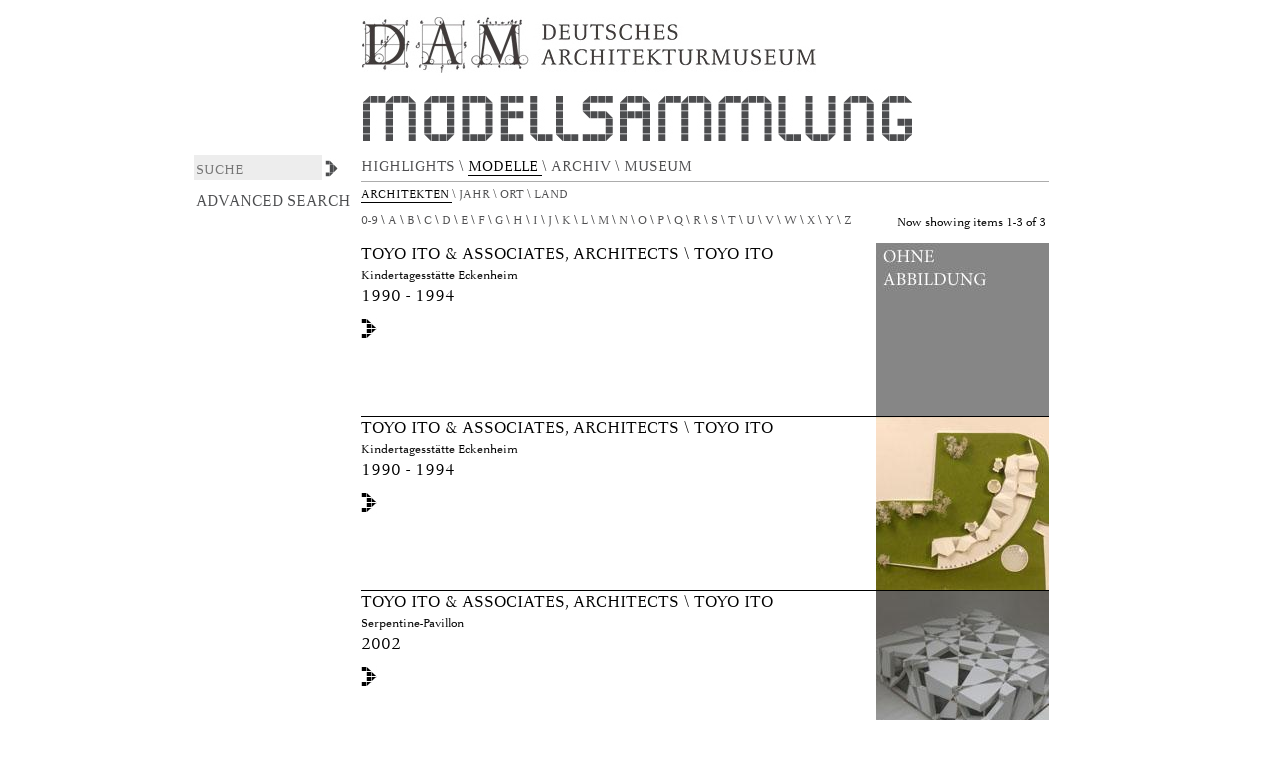

--- FILE ---
content_type: text/html;charset=utf-8
request_url: http://archiv.dam-online.de/handle/11153/2/browse?value=Ito,%20Toyo&type=author
body_size: 5059
content:
<?xml version="1.0" encoding="UTF-8"?>
<!DOCTYPE html PUBLIC "-//W3C//DTD XHTML 1.0 Strict//EN" "http://www.w3.org/TR/xhtml1/DTD/xhtml1-strict.dtd">
<html xmlns="http://www.w3.org/1999/xhtml" class="no-js">
<head>
<meta content="text/html; charset=UTF-8" http-equiv="Content-Type" />
<meta content="IE=edge,chrome=1" http-equiv="X-UA-Compatible" />
<meta content="width=device-width; initial-scale=1.0; maximum-scale=1.0;" name="viewport" />
<link rel="shortcut icon" href="/themes/DAM/images/favicon.ico" />
<link rel="apple-touch-icon" href="/themes/DAM/images/apple-touch-icon.png" />
<meta name="Generator" content="DSpace 3.0" />
<link type="text/css" rel="stylesheet" media="screen" href="/themes/DAM/lib/css/reset.css" />
<link type="text/css" rel="stylesheet" media="screen" href="/themes/DAM/lib/css/base.css" />
<link type="text/css" rel="stylesheet" media="screen" href="/themes/DAM/lib/css/helper.css" />
<link type="text/css" rel="stylesheet" media="screen" href="/themes/DAM/lib/css/jquery-ui-1.8.15.custom.css" />
<link type="text/css" rel="stylesheet" media="screen" href="/themes/DAM/lib/css/style.css" />
<link type="text/css" rel="stylesheet" media="screen" href="/themes/DAM/lib/css/authority-control.css" />
<link type="text/css" rel="stylesheet" media="handheld" href="/themes/DAM/lib/css/handheld.css" />
<link type="text/css" rel="stylesheet" media="print" href="/themes/DAM/lib/css/print.css" />
<link type="text/css" rel="stylesheet" media="all" href="/themes/DAM/lib/css/media.css" />
<link type="application/opensearchdescription+xml" rel="search" href="http://archiv.dam-online.de:80/open-search/description.xml" title="DSpace" />
<script type="text/javascript">
                                //Clear default text of empty text areas on focus
                                function tFocus(element)
                                {
                                        if (element.value == ' '){element.value='';}
                                }
                                //Clear default text of empty text areas on submit
                                function tSubmit(form)
                                {
                                        var defaultedElements = document.getElementsByTagName("textarea");
                                        for (var i=0; i != defaultedElements.length; i++){
                                                if (defaultedElements[i].value == ' '){
                                                        defaultedElements[i].value='';}}
                                }
                                //Disable pressing 'enter' key to submit a form (otherwise pressing 'enter' causes a submission to start over)
                                function disableEnterKey(e)
                                {
                                     var key;

                                     if(window.event)
                                          key = window.event.keyCode;     //Internet Explorer
                                     else
                                          key = e.which;     //Firefox and Netscape

                                     if(key == 13)  //if "Enter" pressed, then disable!
                                          return false;
                                     else
                                          return true;
                                }

                                function FnArray()
                                {
                                    this.funcs = new Array;
                                }

                                FnArray.prototype.add = function(f)
                                {
                                    if( typeof f!= "function" )
                                    {
                                        f = new Function(f);
                                    }
                                    this.funcs[this.funcs.length] = f;
                                };

                                FnArray.prototype.execute = function()
                                {
                                    for( var i=0; i < this.funcs.length; i++ )
                                    {
                                        this.funcs[i]();
                                    }
                                };

                                var runAfterJSImports = new FnArray();
            </script>
<script xmlns:i18n="http://apache.org/cocoon/i18n/2.1" type="text/javascript" src="/themes/DAM/lib/js/modernizr-1.7.min.js"> </script>
<script type="text/javascript" src="https://cdnjs.cloudflare.com/ajax/libs/jquery-tools/1.2.7/jquery.tools.min.js" />
<script src="http://ajax.googleapis.com/ajax/libs/jqueryui/1.8.24/jquery-ui.min.js" type="text/javascript"> </script>
<script type="text/javascript">!window.jQuery && document.write('<script type="text/javascript" src="/static/js/jquery-1.8.24.min.js"> <\/script>')</script>
<script type="text/javascript" src="/themes/DAM/lib/js/jquery.cycle.all.js"> </script>
<script type="text/javascript" src="/themes/DAM/lib/js/dam-jquery.js"> </script>
<script type="text/javascript" src="/themes/DAM/lib/js/jquery.fancybox.js?v=2.1.4"> </script><!--[if lt IE 7 ]>
<script type="text/javascript" src="/themes/DAM/lib/js/DD_belatedPNG_0.0.8a.js?v=1"> </script>
<script type="text/javascript">DD_belatedPNG.fix('#ds-header-logo');DD_belatedPNG.fix('#ds-footer-logo');$.each($('img[src$=png]'), function() {DD_belatedPNG.fixPng(this);});</script><![endif]-->
<script type="text/javascript">
            runAfterJSImports.execute();
        </script>
<script type="text/javascript">
                   var _gaq = _gaq || [];
                   _gaq.push(['_setAccount', 'UA-41783859-1']);
                   _gaq.push(['_trackPageview']);
				   _gaq.push(['_gat._anonymizeIp']);
                   (function() {
                       var ga = document.createElement('script'); ga.type = 'text/javascript'; ga.async = true;
                       ga.src = ('https:' == document.location.protocol ? 'https://ssl' : 'http://www') + '.google-analytics.com/ga.js';
                       var s = document.getElementsByTagName('script')[0]; s.parentNode.insertBefore(ga, s);
                   })();
           </script>
<script type="text/javascript">


			
			
    </script>
<title>Archiv DAM: Browsing DAS ARCHITEKTURMODELL by Author "Ito, Toyo"</title>
</head><!--[if lt IE 7 ]> <body class="ie6"> <![endif]-->
                <!--[if IE 7 ]>    <body class="ie7"> <![endif]-->
                <!--[if IE 8 ]>    <body class="ie8"> <![endif]-->
                <!--[if IE 9 ]>    <body class="ie9"> <![endif]-->
                <!--[if (gt IE 9)|!(IE)]><!--><body><!--<![endif]-->
<div xmlns:i18n="http://apache.org/cocoon/i18n/2.1" xmlns="http://di.tamu.edu/DRI/1.0/" id="ds-main-wrapp">
<div id="ds-main">
<div id="ds-header-wrapper">
<div class="clearfix" id="ds-header">
<a id="ds-header-logo-link" href="http://www.dam-online.de">
<span id="ds-header-logo-text">
<img src="/themes/DAM/images/dam_logo.jpg" />
</span>
</a>
<a id="ds-header-logo-link" href="/">
<span id="ds-header-logo-text">
<img src="/themes/DAM/images/modell_logo.jpg" />
</span>
</a>
<h1 class="pagetitle visuallyhidden">Browsing DAS ARCHITEKTURMODELL by Author "Ito, Toyo"</h1>
<h2 xmlns:i18n="http://apache.org/cocoon/i18n/2.1" xmlns="http://di.tamu.edu/DRI/1.0/" class="static-pagetitle visuallyhidden">DSpace/Manakin Repository</h2>
</div>
</div>
<div xmlns:i18n="http://apache.org/cocoon/i18n/2.1" class="hidden" id="no-js-warning-wrapper">
<div id="no-js-warning">
<div class="notice failure">JavaScript is disabled for your browser. Some features of this site may not work without it.</div>
</div>
</div>
<div id="ds-content-wrapper">
<div class="clearfix" id="ds-content">
<div id="ds-option-head">
<div id="ds-option-head-main">
<a class="nav-link " href="/">HIGHLIGHTS </a>\ 		<a class="nav-link selected " href="/handle/11153/2/browse?type=title">MODELLE </a>\ 			
					<a href="http://www.dam-online.de/portal/de/Archiv/Start/0/0/0/0/1590.aspx">ARCHIV </a>\ 			<a href="http://www.dam-online.de">MUSEUM </a>
</div>
<div id="ds-option-head-sub">
<ul class="ds-simple-list" id="aspect_browseArtifacts_Navigation_list_global">
<li>
<a href="/handle/11153/2/browse?type=author" class="selected&#10;&#9;&#9;&#9;    ">Architekten </a>\ 
	
		</li>
<li style="display:none">
<a href="/handle/11153/2/browse?type=title">
	
				Projekte </a>\  
	</li>
<li style="display:none">
<a href="/handle/11153/2/browse?type=subject">
	
				Schlagworten
			
	</a>
</li>
<li style="">
<a href="/handle/11153/2/browse?type=datedam">
			Jahr </a>\ </li>
<li>
<a href="/handle/11153/2/browse?type=damspatial">Ort </a>\ 

					</li>
<li>
<a href="/handle/11153/2/browse?type=damcountry">Land </a>
</li>
</ul>
<div class="clearit"> </div>
</div>
</div>
<div id="ds-trail-wrapper">
<ul id="ds-trail">
<li class="ds-trail-link first-link ">
<a href="/">DSpace Home</a>
</li>
<li xmlns:i18n="http://apache.org/cocoon/i18n/2.1" xmlns="http://di.tamu.edu/DRI/1.0/" class="ds-trail-arrow">»</li>
<li class="ds-trail-link ">
<a href="/handle/11153/1">DAS DEUTSCHE ARCHITEKTURMUSEUM</a>
</li>
<li class="ds-trail-arrow">»</li>
<li class="ds-trail-link ">
<a href="/handle/11153/2">DAS ARCHITEKTURMODELL</a>
</li>
<li class="ds-trail-arrow">»</li>
<li class="ds-trail-link last-link">Browsing DAS ARCHITEKTURMODELL by Author</li>
</ul>
</div>

<div xmlns:i18n="http://apache.org/cocoon/i18n/2.1" xmlns="http://di.tamu.edu/DRI/1.0/" id="search-left-side">
<div class="ds-option-set" id="ds-search-option">
<form method="post" id="ds-search-form" action="/search">
<fieldset>
<input type="text" class="ds-text-field " name="query" placeholder="suche" />
<input value="" type="submit" name="submit" class="ds-button-field " onclick="&#10;&#9;                                    var radio = document.getElementById(&quot;ds-search-form-scope-container&quot;);&#10;&#9;                                    if (radio != undefined &amp;&amp; radio.checked)&#10;&#9;                                    {&#10;&#9;                                    var form = document.getElementById(&quot;ds-search-form&quot;);&#10;&#9;                                    form.action=&#10;&#9;                                &quot;/handle/&quot; + radio.value + &quot;/search&quot; ; &#10;&#9;                                    }&#10;&#9;                                " />
<label>
<input checked="checked" value="" name="scope" type="radio" id="ds-search-form-scope-all" />Search DSpace</label>
<br xmlns:i18n="http://apache.org/cocoon/i18n/2.1" />
<label>
<input name="scope" type="radio" id="ds-search-form-scope-container" value="11153/2" />This Collection</label>
</fieldset>
</form>
<a xmlns:i18n="http://apache.org/cocoon/i18n/2.1" href="/advanced-search">Advanced Search</a>
</div>
<div xmlns:i18n="http://apache.org/cocoon/i18n/2.1" style="display:none;" id="ds-user-box">
<a href="/login">Login</a>
</div>
<div xmlns:i18n="http://apache.org/cocoon/i18n/2.1" id="ds-options-wrapper">
<div>
<a href="http://archiv.dam-online.de/handle/11153/2/submit"> Neues Projekt anlegen</a>
<br />
<a href="http://dam.basis5.de/community-list">community</a>
</div>
<div id="ds-options">
<h1 class="ds-option-set-head">Browse</h1>
<div xmlns:i18n="http://apache.org/cocoon/i18n/2.1" xmlns="http://di.tamu.edu/DRI/1.0/" id="aspect_searchArtifacts_Navigation_list_browse" class="ds-option-set">
<ul class="ds-options-list">
<li>
<h2 class="ds-sublist-head">All of DSpace</h2>
<ul xmlns:i18n="http://apache.org/cocoon/i18n/2.1" xmlns="http://di.tamu.edu/DRI/1.0/" class="ds-simple-list sublist">
<li>
<a href="/community-list">Communities &amp; Collections</a>
</li>
<li xmlns:i18n="http://apache.org/cocoon/i18n/2.1" xmlns="http://di.tamu.edu/DRI/1.0/">
<a href="/browse?type=title">Titles</a>
</li>
<li xmlns:i18n="http://apache.org/cocoon/i18n/2.1" xmlns="http://di.tamu.edu/DRI/1.0/">
<a href="/browse?type=author">Authors</a>
</li>
<li xmlns:i18n="http://apache.org/cocoon/i18n/2.1" xmlns="http://di.tamu.edu/DRI/1.0/">
<a href="/browse?type=dateissued">By Issue Date</a>
</li>
<li xmlns:i18n="http://apache.org/cocoon/i18n/2.1" xmlns="http://di.tamu.edu/DRI/1.0/">
<a href="/browse?type=subject">Subjects</a>
</li>
<li xmlns:i18n="http://apache.org/cocoon/i18n/2.1" xmlns="http://di.tamu.edu/DRI/1.0/">
<a href="/browse?type=datesort">xmlui.ArtifactBrowser.Navigation.browse_datesort</a>
</li>
<li xmlns:i18n="http://apache.org/cocoon/i18n/2.1" xmlns="http://di.tamu.edu/DRI/1.0/">
<a href="/browse?type=dateaccessioned">By Submit Date</a>
</li>
<li xmlns:i18n="http://apache.org/cocoon/i18n/2.1" xmlns="http://di.tamu.edu/DRI/1.0/">
<a href="/browse?type=datedam">xmlui.ArtifactBrowser.Navigation.browse_datedam</a>
</li>
<li xmlns:i18n="http://apache.org/cocoon/i18n/2.1" xmlns="http://di.tamu.edu/DRI/1.0/">
<a href="/browse?type=datemodell">xmlui.ArtifactBrowser.Navigation.browse_datemodell</a>
</li>
<li xmlns:i18n="http://apache.org/cocoon/i18n/2.1" xmlns="http://di.tamu.edu/DRI/1.0/">
<a href="/browse?type=damcountry">xmlui.ArtifactBrowser.Navigation.browse_damcountry</a>
</li>
<li xmlns:i18n="http://apache.org/cocoon/i18n/2.1" xmlns="http://di.tamu.edu/DRI/1.0/">
<a href="/browse?type=damspatial">xmlui.ArtifactBrowser.Navigation.browse_damspatial</a>
</li>
</ul>
</li>
<li xmlns:i18n="http://apache.org/cocoon/i18n/2.1" xmlns="http://di.tamu.edu/DRI/1.0/">
<h2 class="ds-sublist-head">This Collection</h2>
<ul xmlns:i18n="http://apache.org/cocoon/i18n/2.1" xmlns="http://di.tamu.edu/DRI/1.0/" class="ds-simple-list sublist">
<li>
<a href="/handle/11153/2/browse?type=title">Titles</a>
</li>
<li xmlns:i18n="http://apache.org/cocoon/i18n/2.1" xmlns="http://di.tamu.edu/DRI/1.0/">
<a href="/handle/11153/2/browse?type=author">Authors</a>
</li>
<li xmlns:i18n="http://apache.org/cocoon/i18n/2.1" xmlns="http://di.tamu.edu/DRI/1.0/">
<a href="/handle/11153/2/browse?type=dateissued">By Issue Date</a>
</li>
<li xmlns:i18n="http://apache.org/cocoon/i18n/2.1" xmlns="http://di.tamu.edu/DRI/1.0/">
<a href="/handle/11153/2/browse?type=subject">Subjects</a>
</li>
<li xmlns:i18n="http://apache.org/cocoon/i18n/2.1" xmlns="http://di.tamu.edu/DRI/1.0/">
<a href="/handle/11153/2/browse?type=datesort">xmlui.ArtifactBrowser.Navigation.browse_datesort</a>
</li>
<li xmlns:i18n="http://apache.org/cocoon/i18n/2.1" xmlns="http://di.tamu.edu/DRI/1.0/">
<a href="/handle/11153/2/browse?type=dateaccessioned">By Submit Date</a>
</li>
<li xmlns:i18n="http://apache.org/cocoon/i18n/2.1" xmlns="http://di.tamu.edu/DRI/1.0/">
<a href="/handle/11153/2/browse?type=datedam">xmlui.ArtifactBrowser.Navigation.browse_datedam</a>
</li>
<li xmlns:i18n="http://apache.org/cocoon/i18n/2.1" xmlns="http://di.tamu.edu/DRI/1.0/">
<a href="/handle/11153/2/browse?type=datemodell">xmlui.ArtifactBrowser.Navigation.browse_datemodell</a>
</li>
<li xmlns:i18n="http://apache.org/cocoon/i18n/2.1" xmlns="http://di.tamu.edu/DRI/1.0/">
<a href="/handle/11153/2/browse?type=damcountry">xmlui.ArtifactBrowser.Navigation.browse_damcountry</a>
</li>
<li xmlns:i18n="http://apache.org/cocoon/i18n/2.1" xmlns="http://di.tamu.edu/DRI/1.0/">
<a href="/handle/11153/2/browse?type=damspatial">xmlui.ArtifactBrowser.Navigation.browse_damspatial</a>
</li>
</ul>
</li>
</ul>
</div>
<h1 xmlns:i18n="http://apache.org/cocoon/i18n/2.1" xmlns="http://di.tamu.edu/DRI/1.0/" class="ds-option-set-head">My Account</h1>
<div xmlns:i18n="http://apache.org/cocoon/i18n/2.1" xmlns="http://di.tamu.edu/DRI/1.0/" id="aspect_searchArtifacts_Navigation_list_account" class="ds-option-set">
<ul class="ds-simple-list">
<li>
<a href="/login">Login</a>
</li>
<li xmlns:i18n="http://apache.org/cocoon/i18n/2.1" xmlns="http://di.tamu.edu/DRI/1.0/">
<a href="/register">Register</a>
</li>
</ul>
</div>
</div>
</div>
</div>
<div xmlns:i18n="http://apache.org/cocoon/i18n/2.1" xmlns="http://di.tamu.edu/DRI/1.0/" id="ds-body">
<h1 class="ds-div-head">Browsing DAS ARCHITEKTURMODELL by Author "Ito, Toyo"</h1>
<div xmlns:i18n="http://apache.org/cocoon/i18n/2.1" xmlns="http://di.tamu.edu/DRI/1.0/" id="aspect_artifactbrowser_ConfigurableBrowse_div_browse-by-author" class="ds-static-div primary">
<form id="aspect_artifactbrowser_ConfigurableBrowse_div_browse-navigation" class="ds-interactive-div secondary navigation" action="browse" method="post" onsubmit="javascript:tSubmit(this);">
<p id="aspect_artifactbrowser_ConfigurableBrowse_p_hidden-fields" class="ds-paragraph hidden">
<input id="aspect_artifactbrowser_ConfigurableBrowse_field_order" class="ds-hidden-field" name="order" type="hidden" value="ASC" />
<input id="aspect_artifactbrowser_ConfigurableBrowse_field_rpp" class="ds-hidden-field" name="rpp" type="hidden" value="20" />
<input id="aspect_artifactbrowser_ConfigurableBrowse_field_sort_by" class="ds-hidden-field" name="sort_by" type="hidden" value="-1" />
<input id="aspect_artifactbrowser_ConfigurableBrowse_field_value" class="ds-hidden-field" name="value" type="hidden" value="Ito, Toyo" />
<input id="aspect_artifactbrowser_ConfigurableBrowse_field_etal" class="ds-hidden-field" name="etal" type="hidden" value="-1" />
<input id="aspect_artifactbrowser_ConfigurableBrowse_field_type" class="ds-hidden-field" name="type" type="hidden" value="author" />
</p>
<ul id="aspect_artifactbrowser_ConfigurableBrowse_list_jump-list" class="ds-simple-list alphabet">
<li class="ds-simple-list-item">
<a href="browse?rpp=20&amp;order=ASC&amp;sort_by=-1&amp;etal=-1&amp;type=author&amp;starts_with=0">0-9</a>
</li>
<li class="ds-simple-list-item">
<a href="browse?rpp=20&amp;order=ASC&amp;sort_by=-1&amp;etal=-1&amp;type=author&amp;starts_with=A">A</a>
</li>
<li class="ds-simple-list-item">
<a href="browse?rpp=20&amp;order=ASC&amp;sort_by=-1&amp;etal=-1&amp;type=author&amp;starts_with=B">B</a>
</li>
<li class="ds-simple-list-item">
<a href="browse?rpp=20&amp;order=ASC&amp;sort_by=-1&amp;etal=-1&amp;type=author&amp;starts_with=C">C</a>
</li>
<li class="ds-simple-list-item">
<a href="browse?rpp=20&amp;order=ASC&amp;sort_by=-1&amp;etal=-1&amp;type=author&amp;starts_with=D">D</a>
</li>
<li class="ds-simple-list-item">
<a href="browse?rpp=20&amp;order=ASC&amp;sort_by=-1&amp;etal=-1&amp;type=author&amp;starts_with=E">E</a>
</li>
<li class="ds-simple-list-item">
<a href="browse?rpp=20&amp;order=ASC&amp;sort_by=-1&amp;etal=-1&amp;type=author&amp;starts_with=F">F</a>
</li>
<li class="ds-simple-list-item">
<a href="browse?rpp=20&amp;order=ASC&amp;sort_by=-1&amp;etal=-1&amp;type=author&amp;starts_with=G">G</a>
</li>
<li class="ds-simple-list-item">
<a href="browse?rpp=20&amp;order=ASC&amp;sort_by=-1&amp;etal=-1&amp;type=author&amp;starts_with=H">H</a>
</li>
<li class="ds-simple-list-item">
<a href="browse?rpp=20&amp;order=ASC&amp;sort_by=-1&amp;etal=-1&amp;type=author&amp;starts_with=I">I</a>
</li>
<li class="ds-simple-list-item">
<a href="browse?rpp=20&amp;order=ASC&amp;sort_by=-1&amp;etal=-1&amp;type=author&amp;starts_with=J">J</a>
</li>
<li class="ds-simple-list-item">
<a href="browse?rpp=20&amp;order=ASC&amp;sort_by=-1&amp;etal=-1&amp;type=author&amp;starts_with=K">K</a>
</li>
<li class="ds-simple-list-item">
<a href="browse?rpp=20&amp;order=ASC&amp;sort_by=-1&amp;etal=-1&amp;type=author&amp;starts_with=L">L</a>
</li>
<li class="ds-simple-list-item">
<a href="browse?rpp=20&amp;order=ASC&amp;sort_by=-1&amp;etal=-1&amp;type=author&amp;starts_with=M">M</a>
</li>
<li class="ds-simple-list-item">
<a href="browse?rpp=20&amp;order=ASC&amp;sort_by=-1&amp;etal=-1&amp;type=author&amp;starts_with=N">N</a>
</li>
<li class="ds-simple-list-item">
<a href="browse?rpp=20&amp;order=ASC&amp;sort_by=-1&amp;etal=-1&amp;type=author&amp;starts_with=O">O</a>
</li>
<li class="ds-simple-list-item">
<a href="browse?rpp=20&amp;order=ASC&amp;sort_by=-1&amp;etal=-1&amp;type=author&amp;starts_with=P">P</a>
</li>
<li class="ds-simple-list-item">
<a href="browse?rpp=20&amp;order=ASC&amp;sort_by=-1&amp;etal=-1&amp;type=author&amp;starts_with=Q">Q</a>
</li>
<li class="ds-simple-list-item">
<a href="browse?rpp=20&amp;order=ASC&amp;sort_by=-1&amp;etal=-1&amp;type=author&amp;starts_with=R">R</a>
</li>
<li class="ds-simple-list-item">
<a href="browse?rpp=20&amp;order=ASC&amp;sort_by=-1&amp;etal=-1&amp;type=author&amp;starts_with=S">S</a>
</li>
<li class="ds-simple-list-item">
<a href="browse?rpp=20&amp;order=ASC&amp;sort_by=-1&amp;etal=-1&amp;type=author&amp;starts_with=T">T</a>
</li>
<li class="ds-simple-list-item">
<a href="browse?rpp=20&amp;order=ASC&amp;sort_by=-1&amp;etal=-1&amp;type=author&amp;starts_with=U">U</a>
</li>
<li class="ds-simple-list-item">
<a href="browse?rpp=20&amp;order=ASC&amp;sort_by=-1&amp;etal=-1&amp;type=author&amp;starts_with=V">V</a>
</li>
<li class="ds-simple-list-item">
<a href="browse?rpp=20&amp;order=ASC&amp;sort_by=-1&amp;etal=-1&amp;type=author&amp;starts_with=W">W</a>
</li>
<li class="ds-simple-list-item">
<a href="browse?rpp=20&amp;order=ASC&amp;sort_by=-1&amp;etal=-1&amp;type=author&amp;starts_with=X">X</a>
</li>
<li class="ds-simple-list-item">
<a href="browse?rpp=20&amp;order=ASC&amp;sort_by=-1&amp;etal=-1&amp;type=author&amp;starts_with=Y">Y</a>
</li>
<li class="ds-simple-list-item">
<a href="browse?rpp=20&amp;order=ASC&amp;sort_by=-1&amp;etal=-1&amp;type=author&amp;starts_with=Z">Z</a>
</li>
</ul>
<p class="ds-paragraph">Or enter first few letters:<input xmlns:i18n="http://apache.org/cocoon/i18n/2.1" xmlns="http://www.w3.org/1999/xhtml" id="aspect_artifactbrowser_ConfigurableBrowse_field_starts_with" class="ds-text-field" name="starts_with" type="text" value="" title="Browse for items that begin with these letters" />
<input xmlns:i18n="http://apache.org/cocoon/i18n/2.1" id="aspect_artifactbrowser_ConfigurableBrowse_field_submit" class="ds-button-field" name="submit" type="submit" value="Go" />
</p>
</form>
<form id="aspect_artifactbrowser_ConfigurableBrowse_div_browse-controls" class="ds-interactive-div browse controls" action="browse" method="post" onsubmit="javascript:tSubmit(this);">
<p id="aspect_artifactbrowser_ConfigurableBrowse_p_hidden-fields" class="ds-paragraph hidden">
<input id="aspect_artifactbrowser_ConfigurableBrowse_field_value" class="ds-hidden-field" name="value" type="hidden" value="Ito, Toyo" />
<input id="aspect_artifactbrowser_ConfigurableBrowse_field_type" class="ds-hidden-field" name="type" type="hidden" value="author" />
</p>
<p class="ds-paragraph"> Sort by: <select xmlns:i18n="http://apache.org/cocoon/i18n/2.1" xmlns="http://www.w3.org/1999/xhtml" id="aspect_artifactbrowser_ConfigurableBrowse_field_sort_by" class="ds-select-field" name="sort_by">
<option value="1">title</option>
<option xmlns="http://di.tamu.edu/DRI/1.0/" value="2">issue date</option>
<option xmlns="http://di.tamu.edu/DRI/1.0/" value="3">submit date</option>
</select> Order: <select xmlns="http://www.w3.org/1999/xhtml" xmlns:i18n="http://apache.org/cocoon/i18n/2.1" id="aspect_artifactbrowser_ConfigurableBrowse_field_order" class="ds-select-field" name="order">
<option value="ASC" selected="selected">ascending</option>
<option xmlns="http://di.tamu.edu/DRI/1.0/" value="DESC">descending</option>
</select> Results: <select xmlns="http://www.w3.org/1999/xhtml" xmlns:i18n="http://apache.org/cocoon/i18n/2.1" id="aspect_artifactbrowser_ConfigurableBrowse_field_rpp" class="ds-select-field" name="rpp">
<option value="5">5</option>
<option value="10">10</option>
<option value="20" selected="selected">20</option>
<option value="40">40</option>
<option value="60">60</option>
<option value="80">80</option>
<option value="100">100</option>
</select>
<input xmlns:i18n="http://apache.org/cocoon/i18n/2.1" id="aspect_artifactbrowser_ConfigurableBrowse_field_update" class="ds-button-field" name="update" type="submit" value="Update" />
</p>
</form>
<div class="pagination top">
<p class="pagination-info">Now showing items 1-3 of 3</p>
</div>
<div xmlns:i18n="http://apache.org/cocoon/i18n/2.1" class="clearit"> </div>
<div id="aspect_artifactbrowser_ConfigurableBrowse_div_browse-by-author-results" class="ds-static-div primary">
<ul xmlns:oreatom="http://www.openarchives.org/ore/atom/" xmlns:ore="http://www.openarchives.org/ore/terms/" xmlns:atom="http://www.w3.org/2005/Atom" class="ds-artifact-list">
<!-- External Metadata URL: cocoon://metadata/handle/11153/523-001-002/mets.xml?sections=dmdSec,fileSec&fileGrpTypes=THUMBNAIL-->
<li class="ds-artifact-item odd">
<div class="item-wrapper clearfix">
<div class="thumbnail-wrapper">
<div class="artifact-preview">
<a href="/handle/11153/523-001-002" class="image-link">
<img alt="Thumbnail" src="/bitstream/handle/11153/523-001-002/ohne_thumb.jpg.jpg?sequence=3" />
</a>
</div>
</div>
<div class="artifact-description">
<div class="artifact-info">
<span class="author">Toyo Ito &amp; Associates, Architects \ Toyo Ito</span> </div>
<div class="artifact-title">
<a href="/handle/11153/523-001-002">Kindertagesstätte Eckenheim</a>
<br />
<span class="publisher-date">
<span class="date">1990 - 1994</span>
</span>
</div>
<div class="item-list-arrow">
<a href="/handle/11153/523-001-002">
<img src="/themes/DAM/images/arrow_right_icon_black.png" />
</a>
</div>
</div>
</div>
<div class="printclear"> </div>
</li>
<!-- External Metadata URL: cocoon://metadata/handle/11153/523-001-001/mets.xml?sections=dmdSec,fileSec&fileGrpTypes=THUMBNAIL-->
<li class="ds-artifact-item even">
<div class="item-wrapper clearfix">
<div class="thumbnail-wrapper">
<div class="artifact-preview">
<a href="/handle/11153/523-001-001" class="image-link">
<img alt="Thumbnail" src="/bitstream/handle/11153/523-001-001/523-001-001_thumb.jpg.jpg?sequence=6" />
</a>
</div>
</div>
<div class="artifact-description">
<div class="artifact-info">
<span class="author">Toyo Ito &amp; Associates, Architects \ Toyo Ito</span> </div>
<div class="artifact-title">
<a href="/handle/11153/523-001-001">Kindertagesstätte Eckenheim</a>
<br />
<span class="publisher-date">
<span class="date">1990 - 1994</span>
</span>
</div>
<div class="item-list-arrow">
<a href="/handle/11153/523-001-001">
<img src="/themes/DAM/images/arrow_right_icon_black.png" />
</a>
</div>
</div>
</div>
<div class="printclear"> </div>
</li>
<!-- External Metadata URL: cocoon://metadata/handle/11153/708-002-001/mets.xml?sections=dmdSec,fileSec&fileGrpTypes=THUMBNAIL-->
<li class="ds-artifact-item odd">
<div class="item-wrapper clearfix">
<div class="thumbnail-wrapper">
<div class="artifact-preview">
<a href="/handle/11153/708-002-001" class="image-link">
<img alt="Thumbnail" src="/bitstream/handle/11153/708-002-001/708-002-001_thumb.jpg.jpg?sequence=7" />
</a>
</div>
</div>
<div class="artifact-description">
<div class="artifact-info">
<span class="author">Toyo Ito &amp; Associates, Architects \ Toyo Ito</span> </div>
<div class="artifact-title">
<a href="/handle/11153/708-002-001">Serpentine-Pavillon</a>
<br />
<span class="publisher-date">
<span class="date">2002</span>
</span>
</div>
<div class="item-list-arrow">
<a href="/handle/11153/708-002-001">
<img src="/themes/DAM/images/arrow_right_icon_black.png" />
</a>
</div>
</div>
</div>
<div class="printclear"> </div>
</li>
</ul>
</div>
<div class="pagination bottom">
<p class="pagination-info">Now showing items 1-3 of 3</p>
</div>
<div xmlns:i18n="http://apache.org/cocoon/i18n/2.1" class="clearit"> </div>
</div>
</div>

</div>
</div>
<div id="ds-footer-wrapper">
<div id="ds-footer">
<div id="ds-footer-left">
                   Herausgeber: © Deutsches Architekturmuseum Frankfurt a.M., Schaumainkai 43, 15.02.2013 
                </div>
<div id="ds-footer-right">
<div class="ds-option-set" id="ds-feed-option">
<ul />
</div>
</div>
<div id="ds-footer-links">
<a href="/contact">Contact Us</a> | <a xmlns:i18n="http://apache.org/cocoon/i18n/2.1" href="/page/imprint">xmlui.dri2xhtml.structural.impressum-link</a>
</div>
<a xmlns:i18n="http://apache.org/cocoon/i18n/2.1" class="hidden" href="/htmlmap"> </a>
</div>
<div class="clearit"> </div>
</div>
</div>
</div></body></html>


--- FILE ---
content_type: text/css;charset=ISO-8859-1
request_url: http://archiv.dam-online.de/themes/DAM/lib/css/print.css
body_size: 10108
content:
/**
 * The contents of this file are subject to the license and copyright
 * detailed in the LICENSE and NOTICE files at the root of the source
 * tree and available online at
 *
 * http://www.dspace.org/license/
 */
/*
 * style.css
 *
 * Primary Styles
 */

.visuallyhidden,#search-left-side{
display:none;
}

#ds-option-head,#ds-body {
width:902px;
}

.clearfix:after {
    clear:none;
    content: unset;
    display: block;

height: unset;
    visibility: unset;
}

@font-face {
  font-family: CelesteWeb;
  src: url("fonts/CelesteWeb.eot");
}

/* then for WOFF-capable browsers */
@font-face {
  font-family: CelesteWeb;
  src: url("fonts/CelesteWeb.woff") format("woff");
}
span.item-credits-lable{
	display:none;
}
div.fullsize-line{
	background-color: #FFFFFF;
	    margin-top: -55px;
	    position: relative;
	    width: 329px;
	    z-index: 99999;
	padding-top:5px;
	padding-bottom:0px;
	min-height:45px;
}

div.fullsize-line img{
margin-top:8px;
}

div.slideshow-single-info-text{

}
#aspect_artifactbrowser_ConfigurableBrowse_div_browse-navigation p, #aspect_artifactbrowser_ConfigurableBrowse_field_sort_by{
	display:none;
}

	h1.ds-div-head{
display:none;
}
li.ds-simple-list-item a{ 
color:#4d4d4f;
text-decoration:none;
}
li.ds-simple-list-item{
	padding-right:5px;
	margin-right:2px;
	 background: url("../../images/back_slash.png") no-repeat right 2px;	
}

li.ds-simple-list-item:last-child{
		padding-right:0px;
		 background: none;
}


#aspect_artifactbrowser_ConfigurableBrowse_field_update{
	background-color: #EDEDED;
   border: medium none;
   color: #4C4D4F;
font-family: CelesteWeb,Georgia,"Times New Roman",Times,serif;
    font-size: 15px;
    height: 21px;
    margin: 0 0 0 0px;
    padding-left: 2px;
	padding-top:3px;
    text-transform: uppercase;
font-weight:normal;
}

#aspect_artifactbrowser_ConfigurableBrowse_table_browse-by-author-results th.ds-table-header-cell, #aspect_artifactbrowser_ConfigurableBrowse_table_browse-by-datesort-results th.ds-table-header-cell{
	display:none;
}
#aspect_artifactbrowser_ConfigurableBrowse_table_browse-by-author-results, #aspect_artifactbrowser_ConfigurableBrowse_table_browse-by-datesort-results,#aspect_artifactbrowser_ConfigurableBrowse_table_browse-by-damcountry-results,#aspect_artifactbrowser_ConfigurableBrowse_table_browse-by-damspatial-results,#aspect_artifactbrowser_ConfigurableBrowse_table_browse-by-datedam-results{
	width:688px;
}
#aspect_artifactbrowser_ConfigurableBrowse_table_browse-by-author-results tr.ds-table-row, #aspect_artifactbrowser_ConfigurableBrowse_table_browse-by-datesort-results tr.ds-table-row, #aspect_artifactbrowser_ConfigurableBrowse_table_browse-by-datedam-results tr.ds-table-row,#aspect_artifactbrowser_ConfigurableBrowse_table_browse-by-damspatial-results tr.ds-table-row, #aspect_artifactbrowser_ConfigurableBrowse_table_browse-by-damcountry-results tr.ds-table-row{
	border-bottom:1px solid #acacac;
}

#aspect_artifactbrowser_ConfigurableBrowse_table_browse-by-author-results tr.ds-table-row a,#aspect_artifactbrowser_ConfigurableBrowse_table_browse-by-datesort-results tr.ds-table-row a, #aspect_artifactbrowser_ConfigurableBrowse_table_browse-by-damcountry-results tr.ds-table-row a, #aspect_artifactbrowser_ConfigurableBrowse_table_browse-by-damspatial-results tr.ds-table-row a{
text-decoration:none;
text-transform:uppercase;
}

#aspect_artifactbrowser_ConfigurableBrowse_table_browse-by-author-results tr.ds-table-row td, #aspect_artifactbrowser_ConfigurableBrowse_table_browse-by-datesort-results tr.ds-table-row td, #aspect_artifactbrowser_ConfigurableBrowse_table_browse-by-damcountry-results tr.ds-table-row td, #aspect_artifactbrowser_ConfigurableBrowse_table_browse-by-damspatial-results tr.ds-table-row td,#aspect_artifactbrowser_ConfigurableBrowse_table_browse-by-datedam-results tr.ds-table-row td{
padding:0;
}


/*Font size percentages based on the tables at developer.yahoo.com/yui/fonts/ */
h1 {
    font-size: 182%;
    color: #5f6062;
   /* text-align: justify; */
}

h2{
    font-size: 123.1%;
}

h3 {
    font-size: 116%;
}

h4 {
    font-size: 108%;
}

h5, h6 {
    font-size: 100%;
}
body, select, input, textarea {
    color: #5f6062;
}
/*fix for firefox in os x, where selects get the incorrect
height if it's not explicitly set this shouldn't be noticeable in
other browsers*/
body{
/*	 background-image: url("../../images/2676_0_0.png");*/
	 background-image: url("http://wiki_dam.basis5.de/rand_images/rand.php");

  background-attachment: fixed;
    background-color: #FFFFFF;
    background-position: left top;
    background-repeat: no-repeat;
    color: #333333;
    font-family: CelesteWeb,Georgia,"Times New Roman",Times,serif;
    font-size: 13px;
    height: 100%;
    margin: 0;
    padding: 0;
    width: 100%;    
background-size: cover; background-position: center top; background-repeat: no-repeat;
}

#nav {
    float: right;
    margin-right: 30px;
    position: relative;
    top: 20px;
    z-index: 1000;
}
#nav a {
    background: none repeat scroll 0 0 #333333;
    border: 1px solid #333333;
    border-radius: 30px 30px 30px 30px;
    font-size: 0;
    height: 15px;
    line-height: 15px;
    margin: 0 5px;
    padding: 3px;
    text-decoration: none;
}
#nav a.activeSlide {
    background: none repeat scroll 0 0 #E1E1E1;
    border: 1px solid #E1E1E1;
}
#nav a:focus {
    outline: medium none;
}
.slideshow-single{
/*	border-bottom:solid 1px #acacac;*/
}

p.item-view-toggle-bottom{
display:none;	
}
div.slideshownav{
	height:100%;
	position: absolute;
		width:100%;
		margin-top:7px;
}

div.singleview-image{

	   position: relative;

}

#aspect_artifactbrowser_ConfigurableBrowse_div_browse-controls{
	display:none;
}
div.singleview-image a{
	position:relative;
}
div.slide-show-big{
	float:left;
	height:21px;
	 position: relative;
	    /*top: 100px;*/
	    z-index: 1000;
}

#next,.next{
	float: left;
	   margin-left:0px;
	    position: relative;
	    /*top: 100px;*/
	    z-index: 1000;
	height:21px;
	width:17px;
		cursor: pointer;
	 background-image: url("../../images/sym_right_arrow.png");
	background-repeat: no-repeat;
    background-position: center center;

}

#prev,.prev{
	float: left;
	    margin-left:0px;
	    position: relative;
	   /* top: 100px; */
		cursor: pointer;
	    z-index: 1000;
		height:21px;
			width:17px;
			 background-image: url("../../images/sym_left_arrow.png");
		background-repeat: no-repeat;
	    background-position: center center;

}

select {
    height: 20px;
}

a, a:active, a:visited {
    color: #000000;
}

div.clearit{
	clear:both;
	height:1px;
}

select.multiple {
    height: auto;
}

#ds-main{
	width:903px;
	  margin: 0 auto;
	background-color:#ffffff;
	 padding-bottom: 20px;
}


#aspect_searchArtifacts_Navigation_list_browse,
#aspect_viewArtifacts_Navigation_list_browse,
#ds-options-wrapper #ds-options h1:first-child{
	display:none;
}

#aspect_browseArtifacts_Navigation_list_global li a.selected{
	text-decoration:none;
	color:#000000;
	    border-bottom: 1px solid #000000;
}

#aspect_browseArtifacts_Navigation_list_global li a:hover{
	text-decoration:none;
	color:#000000;
	    border-bottom: 1px solid #000000;
}

#aspect_browseArtifacts_Navigation_list_global li a.selected:hover{
color:#4D4D4F;
	    border-bottom: 0px solid #4D4D4F;
}


#aspect_artifactbrowser_ConfigurableBrowse_list_jump-list ul {
	display:inline;
}

#aspect_browseArtifacts_Navigation_list_global li a{
	text-decoration:none;
	color:#4d4d4f;
}

.artifact-preview{
	height:173px;
}
.artifact-description{
	float:left;
	width:500px;
}
.item-list-arrow{
	margin-top:10px;
}

#aspect_artifactbrowser_ItemViewer_div_item-view h2.ds-list-head, #aspect_artifactbrowser_ItemViewer_div_item-view ul.ds-referenceSet-list{
display:none;	
}

#ds-options-wrapper_notactiv{
	position:absolute;
	top:105px;
	padding-top: 0px;
	    width: 140px;;

		  /*  float: right;
		    width: 249px;*/
		display:none;
		  
		
}
.startpage table{
	padding:0;
	margin:0;
	margin-top:-5px;
}

.startpage table tr{
	padding:0;
	margin:0;
	
}

#aspect_artifactbrowser_AdvancedSearch_field_scope{
	display:none;
}

.startpage table td{
	padding:0;
	margin:0;
	padding-top:29px;
}

.startpage table td.first,.startpage table td.middle{
	padding-right:29px;
}

.meta-info div.coverage-spatial {
	margin-top:20px;
}



.floatingmeta{
	float:left;
}
.floatingmeta span.bold{
	float:left;
}
div.file-list .file-wrapper{
border-bottom:1px solid #ACACAC;
padding-bottom:5px;	
padding-top:5px;
}


#aspect_artifactbrowser_ItemViewer_div_item-view  div.file-list h2 {
    margin-bottom: 5px;
}
.meta-info{
	margin-top:-20px;
	padding-bottom:5px;
border-bottom:1px solid #ACACAC;
line-height:18px;
}

.meta-info span.label{
text-transform:uppercase;
}
.artifact-info span.author{
	font-size:18px;
	color:#000000;
	line-height:22px;
	text-transform:uppercase;
}


.artifact-title a {
    font-weight: normal;
text-decoration:none;
font-size:13px;
line-height:18px;
}

.artifact-title .publisher-date,.artifact-title .date{
	font-size:18px;
	line-height:22px;
}


#ds-options-wrapper{
float: left;
 padding-top: 0;
 position: relative;
   width: 140px;;
	display:none;
}

#admin-menu-close{
	display:none;
}

#ds-main-wrapp2{
	    background-color: #6C90A1;
	   
	    background-position: center top;
	    background-repeat: no-repeat;
	    background-size: cover;
	
}
html{
	overflow-y:visible;
	
}

#ds-header-wrapper {
    background-color: #ffffff;
    color: white;
    min-width: 900px;
}

#ds-header-logo-link {
    text-decoration: none;
    cursor: pointer;
}

#ds-header-logo {
    float:left;
    width: 48px;
    height: 50px;
    margin-top: 10px;
    margin-right: 15px;
}

#ds-header-logo-text-notactive {
    font-size: 400%;
    color: white;
    line-height: 70px;
	margin-left:150px;
    font-weight: normal;
    vertical-align: middle;
    float: left;
	margin-top:10px;
}

#ds-header-logo-text {
color: white;
  float: right;
  font-size: 400%;
  font-weight: normal;
  line-height: 0;
  margin-right: 43px;
  margin-top: 0px;
  vertical-align: middle;
  width: 688px;
}
#ds-user-boxc {
    right: 0;
    top: 10px;
    position: absolute;
    color: #4c4d4f;

}
#ds-user-box {

}


#ds-trail-wrapper {
    background-color: #ffffff;
    margin: 0;
    padding: 0;
    border-top: 0px solid #9cacba;
    border-bottom: 0px solid #9cacba;
    width: 688px;
	float:right;
	margin-right:43px;
	display:none;
}

#search-left-side{
	float:left;
	width:165px;
	margin-left:7px;
	line-height:18px;
	margin-top:13px;
	font-size:15px;
}


#ds-footer-right div#ds-feed-option li, #ds-footer-right div#ds-feed-option ul{
	padding-top:0;
}
#ds-footer-right div#ds-feed-option li:last-child{
	padding-right:0;
}
#search-left-side #ds-options-wrapper{
font-size:11px;
}

#search-left-side #ds-search-option #ds-search-form label{
	display:none;
}

#search-left-side #ds-search-option #ds-search-form  input.ds-text-field {
	width:123px;
	margin:0px;
	float:left;
	border:none;
	background-color:#ededed;
	height:15px;
	text-transform:uppercase;
	font-family: CelesteWeb,Georgia,"Times New Roman",Times,serif;
    font-size: 15px;
color:#4c4d4f;
padding-left:2px;
margin-left:-2px;
padding-top:7px;
}

#search-left-side #ds-search-option #ds-search-form  input.ds-button-field {
	float:left;
}

#search-left-side #ds-search-option{
	padding:0;
	border:none;
	}
	#ds-search-option a,	#ds-user-box a{
		text-decoration:none;
		text-transform:uppercase;
		font-size:110%;
	  color: #4c4d4f;
	}
	

	
	.search-advanced-box,.login-class-box,.arrow-class-box{
		width:142px;
		background: url("../../images/arrow-right-icon.png") no-repeat scroll 100% 100% #FFFFFF;
		background-position:top right;
		margin-bottom:10px;
	}
	
	.arrow-class-close-box{
		width:142px;
		background: url("../../images/arrow-left-icon.png") no-repeat scroll 100% 100% #FFFFFF;
		background-position:top right;
		margin-bottom:10px;	
	}
	
#search-left-side #ds-search-option #ds-search-form	input[type="submit"] {
	    background: url("../../images/search-icon.png") no-repeat scroll 50% 50% #FFFFFF;
	    border:none;
	    color: #999999;
	    cursor: pointer;
	    float: left;
	    font-family: CelesteWeb,Georgia,serif;
	    font-size: 11px;
	    height: 27px;
	    margin: 0;
	    padding: 0;
	    width: 17px;
		
	}


#ds-trail {
    list-style: none;
    line-height: 138.5%;
    margin: 0;
    padding: 3px 0;
}

#ds-trail li {
    display: inline;
    color: #5f6062;
    margin-right: 0px;
	text-transform:uppercase;
}

#ds-trail a {
    color: #000000;
}

#no-js-warning,
#ds-trail,
#ds-header,
#ds-footer,
#ds-content {
    margin: 0;
    position: relative;
}

/*ie6 uses quirks mode for strict xhtml pages, and in quirks mode margin: auto; doesn't center things*/
.ie6 #no-js-warning-wrapper,
.ie6 #ds-trail-wrapper,
.ie6 #ds-header-wrapper,
.ie6 #ds-footer-wrapper,
.ie6 #ds-content-wrapper {
    text-align: center;
}

.ie6 #ds-trail,
.ie6 #ds-header,
.ie6 #ds-footer,
.ie6 #ds-content {
    margin: 0;
    text-align: left;
}

#ds-footer-wrapper {
    margin-top: 40px;
width:688px;
  margin-right: 43px;
margin-left:172px;
}

#ds-footer {
    border-top: 1px solid #9CACBA;
    padding-top: 10px;
    font-size: 93%;
    line-height: 1.6em;
}

#ds-footer-left {
    float: left;
}

#ds-footer-right {
    float:right;
}

#ds-footer-right span.theme-by{
    display: inline-block;
    vertical-align: top;
}

#ds-footer-logo-link {
    text-decoration:none;
    line-height: 40px;
    cursor: pointer;
}

#ds-footer-logo {
    display: inline-block;
    background: url('../../images/@mirelogo-small.png');
    background-repeat: no-repeat;
    width: 79px;
    height: 40px;
}

#ds-footer-links {
    clear: left;
}

.ie6 #ds-footer-links {
    display: inline;
}

/*make transparent PNGs invisible in IE6 until PNG-fix is applied*/
.ie6 #ds-header-logo,
.ie6 #ds-footer-logo {
    visibility: hidden;
}


#ds-body {
    float: right;
    width: 688px;
    padding-top: 10px;
padding-top:0px;
margin-right:43px;
min-height:350px;
color:#000000;
}

div.thumbnail-wrapper{
float:right;	
}

#aspect_artifactbrowser_CollectionSearch_div_collection-search-browse{
	display:none;
}

li.ds-artifact-item{
	border-bottom:solid 0px #000000;	
	
}
#ds-option-head-main{
	font-size:16px;
	text-transform:uppercase;
	width:688px;
	border-bottom:solid 1px #acacac;
	padding-bottom:5px;
	border-top:solid 0px #acacac;
	margin-top:21px;
	margin-top:0px;
	padding-top:10px;
}


#ds-option-head-main a:hover{
	text-decoration:none;
	color:#000000;
	    border-bottom: 1px solid #000000;
}

#ds-option-head-main a.selected{
	text-decoration:none;
	color:#000000;
	    border-bottom: 1px solid #000000;
}

#ds-option-head-main a.selected:hover{
	text-decoration:none;
	color:#4D4D4F;
	    border-bottom: 0px solid #4D4D4F;
}




#ds-option-head-main a{
	text-decoration:none;
	color:#4D4D4F;
}


#ds-option-head-sub{
	text-transform:uppercase;
	width:688px;
	border-bottom:solid 0px #acacac;
	padding-bottom:5px;
		padding-top:5px;
}

#ds-option-head-sub h2.ds-head{
	display:none;
}

#ds-option-head{
	float:right;
	margin-right:43px;
	width:688px;
	padding-bottom:5px;
	padding-top:5px;
text-transform:uppercase;
}

#ds-option-head ul li{
	float:left;
	padding-right:0px;
}
#ds-option-head ul{
list-style: none;
margin:0}



#ds-options {
    padding: 0;
}

h1.ds-option-set-head {
    margin-top: 20px;
    background-color: #EDEDED;
    padding: 3px 10px;
    border: 1px solid #ACACAC;
    border-bottom: none;
    font-size: 108%;
}

#ds-search-option-head{
    margin-top: 0;
}

div.ds-option-set {
    border: 1px solid #ACACAC;
    border-top: none;
}

div.ds-option-set ul {
    list-style: none;
    margin-left: 10px;
    padding-top: 5px;
    padding-bottom: 5px;
}

div.ds-option-set .ds-sublist-head {
    font-weight: normal;
    font-size: 100%;
}

div.ds-option-set ul.sublist {
    margin-left: 20px;
    padding-top: 0;
    padding-bottom: 0;
}


#ds-feed-option{
	border:none;
}
div#ds-feed-option li
{
    padding-top: 4px;
	padding-right:10px;
	float:left;
}

#ds-feed-option-head{
	display:none;
}
div#ds-feed-option a
{
    padding: 0px 0px 2px 20px;
}

#ds-search-option {
    padding: 10px;
}

#ds-search-form {
    margin-bottom: 10px;
}

#ds-search-form input.ds-text-field{
    width: 169px;
}

#ds-search-form input.ds-button-field {
    margin-left: 6px;

}

#ds-search-form input.ds-text-field,
#ds-search-form input.ds-button-field{
    margin-bottom: 10px;
}

p {
    margin-bottom: 10px;
}

#aspect_eperson_EditProfile_list_form,
.submission fieldset.ds-form-list,
.administrative fieldset.ds-form-list {
    margin-bottom: 25px;
}

.primary {
    margin-top: 0px;
    margin-bottom: 10px;
}

ol {
    margin: 0;
    list-style: none;
}

th,
td {
    padding: 5px;
    vertical-align: middle;
}

.ds-button-field,
#aspect_eperson_StartRegistration_list_registration-progress li {
    background-color: #6d859c;
    border: 1px solid #1F3F5E;
    padding: 2px 5px;
    color: #FFFFFF;
    font-weight: bold;
    cursor: pointer;
}

.ds-button-field[disabled="disabled"],
.ds-button-field.disabled,
li.button.disabled input {
    opacity: 0.35;
    cursor: auto;
}

#aspect_eperson_StartRegistration_list_registration-progress li {
    cursor: default;
}

#aspect_eperson_StartRegistration_list_registration-progress li.arrow {
    background-color: inherit;
    border: none;
    color: inherit;
    font-weight: normal;
}

.ie6 #aspect_eperson_StartRegistration_list_registration-progress li.arrow,
.ie7 #aspect_eperson_StartRegistration_list_registration-progress li.arrow {
    background-color: #FFFFFF;
    color: #444444;
}

.ie6 #aspect_eperson_StartRegistration_list_registration-progress li.arrow {
    padding-top: 5px;
}

ul.ds-progress-list {
    margin: 0 0 10px 0;
    padding: 2px 0;
    text-align: center;
}

ul.ds-progress-list li {
    font-weight: bold;
    overflow: hidden;
    display: inline;
    padding: 0;
    margin: 0;
    max-width: 400px;
}

ul.ds-progress-list li.button {
        padding: 0;
}

ul.ds-progress-list li.button input.ds-button-field {
        font-size: 77%;
}

.ie6 ul.ds-progress-list li.button input.ds-button-field,
.ie7 ul.ds-progress-list li.button input.ds-button-field {
    padding-left: 0;
    padding-right: 0;
}

ul.ds-progress-list li.current input.ds-button-field,
#aspect_eperson_StartRegistration_list_registration-progress li.current {
    background-color: #499c73;
    border: 1px solid #1f5e3f;
}

ul.ds-progress-list li.disabled input.ds-button-field
#aspect_eperson_StartRegistration_list_registration-progress li.disabled {
    background-color: #F0F2F5;
    border: 1px solid #D8E8EB;
    color: #444444;
    cursor: default;
}

.ie6 .disabled,
.ie6 li.disabled input,
.ie7 .ds-button-field.disabled,
.ie7 li.button.disabled input,
.ie8 .ds-button-field.disabled,
.ie8 li.button.disabled input {
    filter: progid:DXImageTransform.Microsoft.Alpha(opacity = 50);
    zoom: 1;
    cursor: auto;
}


ul.ds-progress-list li.arrow {
        border: none;
        background: none;
        font-size: 116%;
        font-weight: normal;
        margin-left: 3px;
        margin-right: 3px;
}

.ie6 ul.ds-progress-list li.arrow {
    height: 25px;
    width: 25px;
    margin: 0;
}

textarea.ds-textarea-field,
input.ds-text-field,
input.ds-file-field,
input.ds-button-field,
input.ds-password-field {
    margin-bottom: 5px;
    margin-top: 5px;
    font-size: 93%;
}

textarea.ds-textarea-field,
input.ds-text-field,
input.ds-password-field {
    padding: 3px;
    border: 1px solid #AAAAAA;
}

.ie6 input.ds-text-field,
.ie6 input.ds-password-field {
    font-size: 85%;
    height: 22px;
}

.submission .ds-form-list input.ds-text-field,
.administrative .ds-form-list input.ds-text-field,
textarea.ds-textarea-field {
    width: 500px;
}

table textarea.ds-textarea-field {
    width: 400px;
}

#aspect_administrative_item_EditItemMetadataForm_field_value {
    width: 570px;
}

#aspect_administrative_registries_EditMetadataSchema_list_edit-schema-new-field-form .ds-text-field,
#aspect_administrative_item_EditItemMetadataForm_field_language,
.ds-composite-component input.ds-text-field {
    width: auto;
}

textarea.ds-textarea-field:focus,
input.ds-text-field:focus,
input.input.ds-password-field:focus {
    border-color: #5F9DE4;
}

/*
 * Show a blue glow around a focused text field
 * only target browsers that support rgba colors and boxshadows
 * see http://www.modernizr.com/docs/
 */
.rgba.boxshadow textarea.ds-textarea-field:focus,
.rgba.boxshadow input.ds-text-field:focus,
.rgba.boxshadow input.ds-password-field:focus {
    -moz-box-shadow:0 0 8px rgba(95, 158, 212, 0.5);
    -webkit-box-shadow:0 0 8px rgba(95, 158, 212, 0.5);
    box-shadow:0 0 8px rgba(95, 158, 212, 0.5);
    border-color:rgba(95, 158, 212, 0.75);
    outline:medium none;
}

span.error {
    clear: both;
    display: block;
    color: #c22121;
    font-size: 0.9em;
    margin-top: 3px;
}

textarea.ds-textarea-field.error,
input.ds-text-field.error,
input.ds-password-field.error {
    border-color: #c22121;
    background-color: #fff2f2;
}

.rgba.boxshadow textarea.ds-textarea-field.error:focus,
.rgba.boxshadow input.ds-text-field.error:focus,
.rgba.boxshadow input.ds-password-field.error:focus {
    -moz-box-shadow:0 0 8px rgba(194, 33, 33, 0.5);
    -webkit-box-shadow:0 0 8px rgba(194, 33, 33, 0.5);
    box-shadow:0 0 8px rgba(194, 33, 33, 0.5);
    border-color:rgba(194, 33, 33, 0.75) !important;
    outline:medium none;
}


.ds-form-list {
    margin-top: 15px;
}


#itemsummary-left{
width:329px;
/*border-bottom:solid 1px #acacac;	*/
float:left;
  min-height: 550px;
}
#itemsummary-right{
width:335px;
float:right;	
}

#itemsummary-right h1{
color:#000000;	
font-size:18px;
text-transform:uppercase;
margin-bottom:5px;
font-weight:normal;
line-height:22px;
}
	
#itemsummary-right span.item-lable, #itemsummary-right h3.item-lable{
	display:none;
}


#itemsummary-right h2.item-title, #itemsummary-right h2.item-date{
	border:none;
	margin-top:15px;
	margin-bottom:0px;
	font-weight:normal;
}

#itemsummary-right h2.item-date{
	margin-top:0px;
		margin-bottom:18px;
		font-size: 18px;
		line-height:22px;
}
#itemsummary-right h2.item-title{
	text-transform:uppercase;
	margin-bottom:0px;
	font-weight:normal;
	font-size: 18px;
	line-height:22px;
	margin-top:11px;
}

h3.item-title-alternative{
	font-size: 13px;
	line-height:18px;
	font-weight:normal;
}
div.simple-item-view-authors {
    font-size: 123.1%;
    font-weight: normal;
/*    border-bottom:1px solid #D8E8EB;*/
    padding-bottom: 2px;
    margin-bottom: 0px;
  /*  text-align: justify; */
}

.submission h2,
.ds-form-list legend{
    font-size: 182%;
    margin-bottom: 15px;
    color: #1F3F5E;
}

.ds-form-item legend {
    font-size: 100%;
    margin:0;
    color: inherit;
}

fieldset ol {
    margin: 0;
}

li.ds-form-item {
    list-style: none;
    margin-bottom: 35px;
    vertical-align: middle !important;
    position: relative;
    clear: left;
}

li.ds-form-item.last {
    margin-bottom: 0;
}

li.ds-form-item .ds-form-label{
    font-weight: bold;
    font-size: 123.1%;
}

li.ds-form-item label.ds-composite-component{
    display: block;
    float: left;
    font-size: 93%;
    padding:0 8px 0 0;
}

li.ds-form-item label.ds-composite-component input.ds-text-field{
    font-size: 100%;
    width: 242px;
}

li.ds-form-item .ds-select-field {
    margin-top: 5px;
}

.ds-add-button,
label.ds-composite-component .ds-select-field {
    margin-top: 6px;
    margin-bottom: 6px;
}

li.ds-form-item label.ds-composite-component.last{
    padding:0;
}

.ds-add-button {
    vertical-align: top;
    margin-left: 8px;
}


.ds-form-content input.ds-button-field {
    font-size: 93%;
}

select#aspect_submission_submit_SelectCollectionStep_field_handle {
    max-width: 350px;
}

#aspect_submission_StepTransformer_field_dc_date_issued_year,
#aspect_submission_StepTransformer_field_dc_date_issued_day {
    width: 50px;
}

#aspect_submission_StepTransformer_field_dc_identifier_value {
    width: 130px;
    margin-bottom: 0;
}

span.composite-help,
span.field-help {
    display: block;
    font-size: 93%;
    margin-top: 3px;
    width: 506px;
   /* text-align: justify; */
}

.ds-checkbox-field input,
.ds-radio-field input {
    margin-left: 0;
}

.ds-checkbox-field label,
.ds-radio-field label {
    margin-right: 3px;
}
/*hide the double label for checkboxes & radio buttons*/
.ds-checkbox-field legend,
.ds-radio-field legend {
    display: none;
}

.ds-previous-values {
    margin-top: 10px;
    clear: both;
}

#aspect_submission_Submissions_div_submissions .ds-static-div,
.submission .ds-form-sublist ol {
    background-color: #fafafa;
    border: 1px solid #ebebeb;
    margin-top: 3px;
    margin-bottom: 30px;
    padding: 10px;
}

#aspect_submission_Submissions_div_submissions table,
#aspect_submission_Submissions_div_submissions table tr,
#aspect_submission_Submissions_div_submissions table td,
#aspect_submission_Submissions_div_submissions table th {
    background-color: #FFFFFF;
    border: 1px solid #9CACBA;
}

#aspect_submission_Submissions_div_submissions table tr.ds-table-header-row, 
#aspect_submission_Submissions_div_submissions table tr.ds-table-header-row th {
    background-color: #B6C8D9;
    border: 1px solid #9CACBA;
    
}

.submission .ds-form-sublist li.ds-form-item {
    margin-bottom: 5px;
}

.submission .ds-form-sublist .ds-form-label {
    font-weight: bold;
}


.administrative.tabbed ul.horizontal {
    list-style: none;
    margin: 15px 0 0;
    border-bottom: 1px solid #9cacba;
}

.administrative.tabbed ul.horizontal li{
    float: left;
    border: 1px solid #9cacba;
    padding: 5px;
    margin-bottom: -1px;
    margin-right: 7px;
    border-bottom: none;
}

.administrative.tabbed ul.horizontal li a{
    text-decoration: none;
    color: #444444;
}

.administrative.tabbed ul.horizontal li.active-tab{
    background-color: #fafafa;
    z-index: 1;
    font-weight: bold;
}

.pane {
    padding: 10px;
    clear: both;
    background-color: #fafafa;
    border: 1px solid #9cacba;
    margin-bottom: 25px;
    margin-top: 0;
}

.pane .ds-form-list {
    margin-top: 0;
}

.administrative.tabbed .pane {
    border-top: none;
}

.pagination,
.pagination-masked {
    padding: 0px;
/* padding: 7px;*/
padding-left:0px;	
padding-right:0px;
    background-color: #ffffff;
    border: 1px solid #ffffff;
    line-height: 1em;
    vertical-align:middle;
 text-align: right;
margin-bottom:10px;
/*width:250px;*/
float:right;
margin-top:-25px;


}

.pagination.bottom{ 
	/*display:none */
	margin-top:8px;
	}

.pagination-links {
    list-style: none;
    float: right;
    margin: 0;
}

.pagination-links li {
    display: inline;
    padding-left: 2px;
    padding-right: 2px;
}

.current-page-link {
    font-weight: bold;
    color: #1F3F5E;
}

.current-page-link a{
    color: #1F3F5E;
}





div.pagination a.next-page-link {
    background: url("../../images/arrow_right_icon_black.png") no-repeat scroll right -2px transparent;
    text-decoration:none;
  float: left;
   height:20px;
padding:3px;
margin-top:-3px;
    padding-right: 15px;
    vertical-align: baseline;
}



.previous-page-link {
    background: url("../../images/arrow_left_icon_black.png") no-repeat scroll 0 -2px transparent;
    border: medium none;
	height:20px;
  text-decoration:none;
margin-top:-3px;
    padding: 3px 3px 3px 15px;

float: left;
  
/*float:left;*/
}
.pagination-info_old {
    float: left;
    margin:0;
}
.pagination-info {
float:left;
    left: 0px;
    padding: 2px;
   position: relative;
    top: 0;

margin-bottom:0px;
margin-right:0px;
}
.pagination-masked.top {
    margin-top: 5px;
}

.ds-artifact-list {
    list-style: none;
    margin: 0;
    line-height: 153.9%;
}

.file-wrapper,
.ds-artifact-item {
    padding-top: 15px;
    padding-bottom: 15px;
}

.ds-artifact-item .thumbnail-wrapper{
	margin:0;
}

.printclear{

border-bottom:solid 1px #000000;
clear:both;

}

li.ds-artifact-item {
	margin-top:0px;
    padding-bottom: 0px;
    padding-top: 0px;
clear:both;
	break-inside:avoid;
	display:block;
}

.ds-artifact-item.collection,
.ds-artifact-item.community {
    padding-top: 1px;
    padding-bottom: 1px;
}

.community .artifact-title a {
    font-weight: normal;
}

.collection .artifact-title a {
    font-weight: normal;
}

#aspect_artifactbrowser_CommunityBrowser_div_comunity-browser .short-description, #aspect_discovery_SiteRecentSubmissions_div_site-home .short-description {
    display: none;
}

#aspect_artifactbrowser_SimpleSearch_div_search-results li, #aspect_discovery_SimpleSearch_div_search-results li, #aspect_artifactbrowser_AdvancedSearch_div_search-results li {
    padding-top: 15px;
    padding-bottom: 15px;
}

#aspect_artifactbrowser_SimpleSearch_div_search-results ul, #aspect_discovery_SimpleSearch_div_search-results ul, #aspect_artifactbrowser_AdvancedSearch_div_search-results ul {
    margin-bottom: 25px;
}

.artifact-title {
    font-size: 123.1%;
}

.result-query,
.artifact-info {
    color: gray;
}

.artifact-abstract {
    /*text-align: justify;*/
}

ul.alphabet {
    list-style: none;
    margin: 0;
margin-bottom:10px;
}

ul.alphabet li {
    display:inline;
}

#aspect_eperson_PasswordLogin_list_password-login .ds-form-item {
    float: left;
    margin: 0;
    margin-right: 25px;
}

#aspect_eperson_PasswordLogin_list_password-login .ds-form-item a {
    margin-left: 20px;
}

#aspect_eperson_PasswordLogin_list_password-login .ds-form-item.last {
    clear: left;
}


#aspect_eperson_PasswordLogin_list_password-login .ds-form-item.last .ds-form-label{
    display: none;
}

td select.ds-select-field {
    margin-left: 5px;
}

form.search,
div.discoverySearchBox
{
    background-color: #fafafa;
    border: 1px solid #ebebeb;
    padding: 10px;
    margin-bottom: 15px;
display:none;
}

form.search label,
div.discoverySearchBox label
{
    font-weight: bold;
}

form.search p.ds-paragraph.button-list,
div.discoverySearchBox p.ds-paragraph.button-list
{
    text-align: center;
    margin: 0;
}

form.search fieldset,
div.discoverySearchBox fieldset {
    margin: 0;
}

form.search .ds-form-item,
div.discoverySearchBox .ds-form-item
{
    margin: 0;
    padding-bottom: 5px;
}

form.search .ds-form-item select,
div.discoverySearchBox .ds-form-item select
{
    margin-top: 0;
}

form.search label.ds-composite-component .ds-select-field,
div.discoverySearchBox label.ds-composite-component .ds-select-field
{
    margin-top: 6px;
}

form.search .ds-form-item label,
div.discoverySearchBox .ds-form-item label
{
    font-size: 100%;
}

form.search .ds-form-content,
div.discoverySearchBox .ds-form-content
{
    display: inline;
}

form.search table input.ds-text-field,
div.discoverySearchBox table input.ds-text-field
{
   margin: 0;
}

form.search .field-help,
div.discoverySearchBox .field-help
{
    margin: 3px 0;
}

.collection .search,
.community .search {
    margin-top: 25px;
}

#aspect_discovery_CollectionSearch_p_search-query,
#aspect_discovery_CommunitySearch_p_search-query{
    margin-bottom:0;
}

.result-query {
    margin-bottom: 30px;
}

#aspect_administrative_registries_EditMetadataSchema_table_metadata-schema-edit-existing-fields,
#aspect_administrative_registries_MetadataRegistryMain_table_metadata-registry-main-table,
#aspect_administrative_registries_FormatRegistryMain_table_bitstream-format-registry,
#aspect_submission_Submissions_table_unfinished-submissions,
#aspect_submission_Submissions_table_submissions-inprogress,
#aspect_submission_Submissions_table_completed-submissions,
table.detailtable {
    margin-top: 10px;
    margin-bottom: 10px;
    border-collapse: collapse;
}

#aspect_administrative_registries_EditMetadataSchema_table_metadata-schema-edit-existing-fields tr,
#aspect_administrative_registries_MetadataRegistryMain_table_metadata-registry-main-table tr,
#aspect_administrative_registries_FormatRegistryMain_table_bitstream-format-registry tr,
#aspect_submission_Submissions_table_unfinished-submissions tr,
#aspect_submission_Submissions_table_submissions-inprogress tr,
#aspect_submission_Submissions_table_completed-submissions tr,
table.detailtable tr {
    line-height: 1.6em;
    border: 1px solid #ebebeb;
}

#aspect_administrative_registries_EditMetadataSchema_table_metadata-schema-edit-existing-fields tr.even,
#aspect_administrative_registries_MetadataRegistryMain_table_metadata-registry-main-table tr.even,
#aspect_administrative_registries_FormatRegistryMain_table_bitstream-format-registry tr.even,
#aspect_submission_Submissions_table_unfinished-submissions tr.even,
#aspect_submission_Submissions_table_submissions-inprogress tr.even,
#aspect_submission_Submissions_table_completed-submissions tr.even,
table.detailtable tr.even {
    background-color: #fafafa;
}

#aspect_administrative_registries_EditMetadataSchema_table_metadata-schema-edit-existing-fields td,
#aspect_administrative_registries_MetadataRegistryMain_table_metadata-registry-main-table td,
#aspect_administrative_registries_FormatRegistryMain_table_bitstream-format-registry td,
#aspect_submission_Submissions_table_unfinished-submissions td,
#aspect_submission_Submissions_table_submissions-inprogress td,
#aspect_submission_Submissions_table_completed-submissions td,
table.detailtable td {
    padding: 5px 10px;
    /*text-align: justify;*/
    border: 1px solid #ebebeb;
    vertical-align: top;
}

#aspect_administrative_registries_EditMetadataSchema_table_metadata-schema-edit-existing-fields tr.ds-table-header-row,
#aspect_administrative_registries_MetadataRegistryMain_table_metadata-registry-main-table tr.ds-table-header-row,
#aspect_administrative_registries_FormatRegistryMain_table_bitstream-format-registry tr.ds-table-header-row,
#aspect_submission_Submissions_table_unfinished-submissions tr.ds-table-header-row,
#aspect_submission_Submissions_table_submissions-inprogress tr.ds-table-header-row,
#aspect_submission_Submissions_table_completed-submissions tr.ds-table-header-row {
    border: none;
}


table.detailtable td.label-cell {
    font-weight: bold;
    text-align: left;
    width: 100px;
}

div.item-summary-view-metadata h1,
div.item-summary-view-metadata h2 {
    line-height: normal;
}

div.item-summary-view-metadata {
    /*text-align: justify;*/
    line-height: 161.6%;
    margin-bottom: 0px;
margin-top: 30px;
}



div.simple-item-view-authors span{
    text-align: justify;
}

#aspect_artifactbrowser_ItemViewer_div_item-view h2,
div.item-summary-view-metadata p.item-view-toggle-bottom,
div.simple-item-view-description {
    margin-top: 20px;
line-height:18px;
}

#aspect_artifactbrowser_ItemViewer_div_item-view h2,
div.simple-item-view-description h3{
    border-bottom:1px solid #ACACAC;
    margin-bottom: 3px;
}



#aspect_artifactbrowser_ItemViewer_div_item-view h2 {
    margin-bottom: 10px;
}

div.spacer{
    height: 15px;
}

.thumbnail-wrapper,
.file-metadata,
.file-link {
    float: left;
    margin-right: 5px;
}

.item-metadata {
    float: left;
}

.file-metadata {
    width: 600px;
}

.file-metadata span,
.item-metadata span {
    float: left;
}

.item-metadata span.content span {
    float: none;
}

.file-metadata span.bold,
.item-metadata span.bold {
  /*  width: 100px; */
    clear: left;
    text-align: right;
    margin-right: 7px;
font-weight:normal;
text-transform:uppercase;
}


div.file-list h2{
	font-size: 123.1%;
    font-weight: normal;
    margin-bottom: 0;
    text-transform: uppercase;
}

#ds-system-wide-alert,
.notice {
    padding: 10px;
    margin: 10px 0;
    border: 1px solid #bfc221;
    background-color: #fffff2;
}

.notice.success
{
    border-color: #21c221;
    background-color: #f2fff2;
}

#ds-system-wide-alert,
.notice.failure
{
    border-color: #c22121;
    background-color: #fff2f2;
}

#ds-system-wide-alert p {
    margin: 0;
}

#aspect_artifactbrowser_CommunityViewer_div_community-home h2,
#aspect_artifactbrowser_CollectionViewer_div_collection-home h2 {
    margin-top: 30px;
    border-bottom:1px solid #D8E8EB;
    margin-bottom: 3px;
}

.ds-logo-wrapper {
    display: block;
}

#aspect_administrative_item_FindItemForm_list_find-item-form .ds-form-item {
    margin:0;
}

#aspect_administrative_registries_EditMetadataSchema_div_edit-schema-new-field  .ds-form-item.last {
    margin-top: -25px;
}

#no-js-warning {
    margin-top: 15px;
    margin-bottom: 10px;
    text-align: center;
}

form.discover-search-box{
    margin-bottom: 10px;
}


form.discover-sort-box select{
    margin: 0 4px;
}

.hidden {
    display:none;
    visibility:hidden;
}

.icon-button{
    padding:4px;
    cursor: pointer;
    margin: 2px;
    background-color: #6D859C;
    border: 1px solid #1F3F5E;
    text-indent: -1000px;
    width: 30px;
    height: 30px;
    display:block;
    /*Required for IE*/
    font-size: 0;
    line-height: 0;
}

.icon-button.arrowUp{
    background-image: url(../../images/arrow_up_ffffff_16x16.png);
    background-repeat: no-repeat;
    background-position: center center;
}

.icon-button.arrowDown{
    background-image: url(../../images/arrow_down_ffffff_16x16.png);
    background-repeat: no-repeat;
    background-position: center center;
}

/* FOR CC License */
span.floatleft {
	border:none;
	float:right;
	display:inline;
}

/* FOR CC PAGE to GROUP ITEMS horizontally */
ul.horizontal li span.bold a { color: black; }

/* group items horizontally in a list */

ul.horizontalVanilla
{
font-weight: bold;
list-style-type: none;
padding: 0px;
padding-left: 0px;
padding-bottom: 15px;
border-left: 1px solid white;
border-right: 1px solid white;
margin: 10px -1px 5px -1px;
width: inherit;
}

ul.horizontalVanilla li
{
float: left;
height: 100%;
background-color: rgb(255, 255, 255);
margin: 2px 2px 0px 2px;
/* border: 1px solid rgb(240, 240, 210); */
}

/* Controlled vocabulary support css START*/
ul.vocabulary {
    margin-left: 0;
}

ul.vocabulary,
ul.vocabulary ul,
ul.vocabulary li
{
    list-style: none;
}

ul.vocabulary div.vocabulary-node-icon{
    cursor: pointer;
    width: 15px;
    height: 12px;
    display: inline-block;
}

ul.vocabulary div.vocabulary-node-icon.vocabulary-doc{
    background-image: url(../../images/controlledvocabulary/voc_doc_222222.png);
}

ul.vocabulary div.vocabulary-node-icon.vocabulary-open{
    background-image: url(../../images/controlledvocabulary/voc_open_222222.png);
}

ul.vocabulary div.vocabulary-node-icon.vocabulary-closed{
    background-image: url(../../images/controlledvocabulary/voc_closed_222222.png);
    background-repeat: no-repeat;
}

div.vocabulary-container li.error{
    color: #c22121;
}
/* Controlled vocabulary support css END*/

#aspect_administrative_authorization_EditPolicyForm_field_start_date{
    width: 100px;
}
#aspect_administrative_authorization_EditPolicyForm_field_end_date{
    width: 100px;
}
#aspect_administrative_authorization_EditItemPolicies_table_policies-confirm-delete tr,
#aspect_administrative_authorization_EditItemPolicies_table_policies-confirm-delete td
{
    border: 1px solid lightgray;
}


#aspect_administrative_authorization_AdvacedAuthorizationsForm_field_end_date{
    width: 100px;
}
#aspect_administrative_authorization_AdvacedAuthorizationsForm_field_start_date{
    width: 100px;
}
#aspect_submission_StepTransformer_field_embargo_until_date{
    width: 100px;
}

#aspect_administrative_item_AddBitstreamForm_field_embargo_until_date{
    width: 100px;
}

#aspect_administrative_item_EditBitstreamForm_field_embargo_until_date{
    width: 100px;
}

#aspect_submission_StepTransformer_table_policies tr,
#aspect_submission_StepTransformer_table_policies td
{
    border: 1px solid lightgray;
}

table.detailtable {
    background-color: #D8E8EB;
}

table.detailtable th{
    background-color: #F0F2F5;
    word-wrap: normal;
}

table.detailtable td{
    background-color: #FFFFFF;
    text-align: right;
}


span.highlight{
    font-weight: bold;
}

div.gear-icon{
    background-image: url('../../images/gear_6D859C_25x25.png');
}

ul.gear-selection li.gear-option-selected{
    background: url('../../images/check_606060_15x15.png') no-repeat 3px center;
}

input#aspect_discovery_SimpleSearch_field_query{
    width: 565px;
}

input.search-icon{
    background-image: url('../../images/search_icon_ffffff_20x20.png');
    background-repeat: no-repeat;
    background-position: center center;
    text-indent: -1000px;
        /*Css props below are required for IE*/
    font-size: 0;
    display:block;
    line-height: 0;
}

div#aspect_discovery_SimpleSearch_div_search p.pagination-info{
    display: none;
}

div#aspect_discovery_SimpleSearch_div_search .pagination-links{
    float: left;
}

table.discovery-filters{
    width: 100%;
    background-color: #FFFFFF;
}

table.discovery-filters tr{
    border-top: 1px solid #EBEBEB;
}
table.discovery-filters td{
    padding: 0;
}

table.discovery-filters td.selection{
    width: 1%;
}

table.discovery-filters th.new-filter-header{
    text-align: left;
    padding-top: 20px;
}


table.discovery-filters td.discovery-filter-input-cell {
    padding-left: 3px;
}


table.discovery-filters tr.apply-filter{
    background-color: #FAFAFA;
}

table.discovery-filters tr.apply-filter input{
    width: 65px;
    height: 25px;
    margin-left: auto;
    margin-right: auto;
    font-size: 108%;
    display: block;
    margin-top: 10px;
}


table.discovery-filters td.filter-controls{
    width: 50px;
}

table.discovery-filters input.filter-control {
    margin-left: 5px;
    text-indent: -1000px;
    background-repeat: no-repeat;
    background-position: center center;
    height: 17px;
    width: 17px;
    float: left;
    background-color: transparent;
    border: none;
    /*Css props below are required for IE*/
    font-size: 0;
    display:block;
    line-height: 0;
}

table.discovery-filters input.filter-control.filter-remove{
    margin-left: 7px;
    background-image: url('../../images/button_minus.png');
}

table.discovery-filters input.filter-control.filter-add{
    background-image: url('../../images/button_plus.png');
}

table.discovery-filters tr.search-filter.filler
{
    background-color: #FAFAFA;
    height: 25px;
}

table.discovery-filters th.new-filter-header
{
    padding-top: 5px;
}


.searchTime{
    color: #999999;
}




/*! fancyBox v2.1.4 fancyapps.com | fancyapps.com/fancybox/#license */
.fancybox-wrap,
.fancybox-skin,
.fancybox-outer,
.fancybox-inner,
.fancybox-image,
.fancybox-wrap iframe,
.fancybox-wrap object,
.fancybox-nav,
.fancybox-nav span,
.fancybox-tmp
{
	padding: 0;
	margin: 0;
	border: 0;
	outline: none;
	vertical-align: top;
}

.fancybox-wrap {
	position: absolute;
	top: 0;
	left: 0;
	z-index: 8020;
}

.fancybox-skin {
	position: relative;
/*	background: #f9f9f9;*/
	color: #444;
	text-shadow: none;
	-webkit-border-radius: 4px;
	   -moz-border-radius: 4px;
	        border-radius: 4px;
}

.fancybox-opened {
	z-index: 8030;
}

.fancybox-opened .fancybox-skin {
/*	-webkit-box-shadow: 0 10px 25px rgba(0, 0, 0, 0.5);
	   -moz-box-shadow: 0 10px 25px rgba(0, 0, 0, 0.5);
	        box-shadow: 0 10px 25px rgba(0, 0, 0, 0.5);
*/
}

.fancybox-outer, .fancybox-inner {
	position: relative;
}

.fancybox-inner {
	overflow: hidden;
}

.fancybox-type-iframe .fancybox-inner {
	-webkit-overflow-scrolling: touch;
}

.fancybox-error {
	color: #444;
	font: 14px/20px "Helvetica Neue",Helvetica,Arial,sans-serif;
	margin: 0;
	padding: 15px;
	white-space: nowrap;
}

.fancybox-image, .fancybox-iframe {
	display: block;
	width: 100%;
	height: 100%;
}

.fancybox-image {
	max-width: 100%;
	max-height: 100%;
}

#fancybox-loading, .fancybox-close, .fancybox-prev span, .fancybox-next span {
	background-image: url('fancybox_sprite.png');
}

#fancybox-loading {
	position: fixed;
	top: 50%;
	left: 50%;
	margin-top: -22px;
	margin-left: -22px;
	background-position: 0 -108px;
	opacity: 0.8;
	cursor: pointer;
	z-index: 8060;
}

#fancybox-loading div {
	width: 44px;
	height: 44px;
	background: url('fancybox_loading.gif') center center no-repeat;
}


.fancybox-close {
    top: 22px;
    cursor: pointer;
    height: 36px;
    left: 16px;
    position: absolute;
    width: 36px;
    z-index: 8040;
		background: url('../../images/Verkleinerung.png') center center no-repeat;
	}
}
.fancybox-nav {
	position: absolute;
	top: 0;
	width: 40%;
	height: 100%;
	cursor: pointer;
	text-decoration: none;
	background: transparent url('blank.gif'); /* helps IE */
	-webkit-tap-highlight-color: rgba(0,0,0,0);
	z-index: 8040;
}

.fancybox-prev {
	left: 0;
}

.fancybox-next {
	right: 0;
}

.fancybox-nav span {
	position: absolute;
	top: 50%;
	width: 36px;
	height: 34px;
	margin-top: -18px;
	cursor: pointer;
	z-index: 8040;
	visibility: hidden;
}

.fancybox-prev span {
	left: 10px;
	background-position: 0 -36px;
}

.fancybox-next span {
	right: 10px;
	background-position: 0 -72px;
}

.fancybox-nav:hover span {
	visibility: visible;
}

.fancybox-tmp {
	position: absolute;
	top: -99999px;
	left: -99999px;
	visibility: hidden;
	max-width: 99999px;
	max-height: 99999px;
	overflow: visible !important;
}

/* Overlay helper */

.fancybox-lock {
	overflow: hidden;
}

.fancybox-overlay {
	position: absolute;
	top: 0;
	left: 0;
	overflow: hidden;
	display: none;
	z-index: 8010;
	background: url('../../images/fancybox_overlay.png');
}

.fancybox-overlay-fixed {
	position: fixed;
	bottom: 0;
	right: 0;
}

.fancybox-lock .fancybox-overlay {
	overflow: auto;
	overflow-y: scroll;
}

/* Title helper */

.fancybox-title {
	visibility: hidden;
	font: normal 13px/20px "Helvetica Neue",Helvetica,Arial,sans-serif;
	position: relative;
	text-shadow: none;
	z-index: 8050;
}

.fancybox-opened .fancybox-title {
	visibility: visible;
}

.fancybox-title-float-wrap {
	position: absolute;
	bottom: 0;
	right: 50%;
	margin-bottom: -35px;
	z-index: 8050;
	text-align: center;
}

.fancybox-title-float-wrap .child {
	display: inline-block;
	margin-right: -100%;
	padding: 2px 20px;
	background: transparent; /* Fallback for web browsers that doesn't support RGBa */
	background: rgba(0, 0, 0, 0.8);
	-webkit-border-radius: 15px;
	   -moz-border-radius: 15px;
	        border-radius: 15px;
	text-shadow: 0 1px 2px #222;
	color: #FFF;
	font-weight: bold;
	line-height: 24px;
	white-space: nowrap;
}

.fancybox-title-outside-wrap {
	position: relative;
	margin-top: 10px;
	color: #fff;
}

.fancybox-title-inside-wrap {
	padding-top: 10px;
}

.fancybox-title-over-wrap {
	position: absolute;
	bottom: 0;
	left: 0;
	color: #fff;
	padding: 10px;
	background: #000;
	background: rgba(0, 0, 0, .8);
}

.simple-item-view-other-uri{
	margin-top:20px;
}
#ds-rights-start{
	padding-right:5px;
	padding-top:5px;
	padding-bottom:5px;
	width:144px;
	   border-top: 1px solid #ACACAC;
	   border-bottom: 1px solid #ACACAC;
	font-size:13px;
	line-height:16px;
	color:#7F7F7F;
}
span.rights-lable{
	text-transform:uppercase;
}

#aspect_artifactbrowser_SimpleSearch_div_search-results ul.ds-artifact-list li.ds-artifact-item{
	padding-top:0;
		padding-bottom:0;
	
}

ul.pagination-links{
	display:none;
}

div.highlights{
	display:none;
	position:relative;
	height:196px;
	width:196px;
	top:-210px;
	padding:7px;
	background: url('../../images/fancybox_overlay.png');
	margin-bottom:-210px;
	font-size:17px;
	line-height:22px;
	color:#4D4D4F;
	text-transform:uppercase;
}

#aspect_artifactbrowser_SimpleSearch_p_result-query,#aspect_artifactbrowser_SimpleSearch_div_search h2{
	margin-left:100px;
}

div.startpage table a {
		text-decoration:none;
}
#ds-option-head,#ds-option-head-main,#ds-body {
width:902px;
}     

#ds-option-head-main,.slideshow-single{
margin-left:40px;
}

#ds-header-logo-text{
float:left;
}

li.ds-artifact-item{


display:table-row;
width:875px;
}

li.ds-artifact-item div.item-wrapper{

width:875px;	
}



--- FILE ---
content_type: application/javascript;charset=ISO-8859-1
request_url: http://archiv.dam-online.de/themes/DAM/lib/js/dam-jquery.js
body_size: 1184
content:
/*
 * The contents of this file are subject to the license and copyright
 * detailed in the LICENSE and NOTICE files at the root of the source
 * tree and available online at
 *
 * http://www.dspace.org/license/
 */

// jQuery code for the Kubrick theme.  
// 
//  This applies some style that couldn't be achieved with css due to 
//  poor browser implementations of the W3C standard. Also, this provides 
//  the interactive sliders that hide and reveal metadata for specific 
//  items when browsing lists.

	$(document).ready( function(){
$('.slideshownav').hide();
$('.singleview-image').mouseover(function() {
		$(this).children('.slideshownav').show();
		});

		$('.singleview-image').mouseout(function() {
				$(this).children('.slideshownav').hide();
				});

$('#slideshow').cycle({
	fx:'fade', 		
	    timeout: 0,
	 	slideResize: true,
		prev: '.prev',
		next: '.next',
	    pager:  '#nav',	
	
		before: function(currSlideElement, nextSlideElement, options, forwardFlag) {
		        // you can easily adapt this to hide prev on firstslide and next on last slide
		 $('#nav').hide();       
		 if ( options.slideCount<2 ) {
		            $('.prev').hide();
		            $('.next').hide();
		  			

		    }},
			pagerAnchorBuilder: function(idx, el) {
		    return '<a href="#" title="Slides"></a>' ;
		    }});
		
		
			//First, some css that couldn't be achieved with css selectors
				$("table:not(.ds-includeSet-metadata-table) tr td:has(span[class=bold])").css({ textAlign:"right", verticalAlign:"top" });
				$("table.ds-includeSet-metadata-table tr td:has(span[class=bold])").css({ textAlign:"left", verticalAlign:"top" });
				$("fieldset#aspect_submission_StepTransformer_list_submit-describe ol li.odd div.ds-form-content input#aspect_submission_StepTransformer_field_dc_subject ~ input.ds-button-field").css({display: "inline"});

				//The metadata sliders for ds-artifact-item-with-popup's
				$("div.item_metadata_more").toggle(function(){
					$(this).children(".item_more_text").hide();
					$(this).children(".item_less_text").show();
					$(this).next().slideDown();
				},function(){
					$(this).children(".item_more_text").show();
					$(this).children(".item_less_text").hide();
					$(this).next().slideUp();
				});



		$('.highlightslink').mouseover(function() {$(this).children('.highlights').show()});
		$('.highlightslink').mouseout(function() {$(this).children('.highlights').hide()});

				$('#admin-menu-open').click(function() {$('#ds-options-wrapper').show();$('#admin-menu-close').show();	$('#admin-menu-open').hide();});

				$('#admin-menu-close').click(function() {$('#ds-options-wrapper').hide();$('#admin-menu-open').show();	$('#admin-menu-close').hide();});
				
				
				$('.previewimage').fancybox();
});
